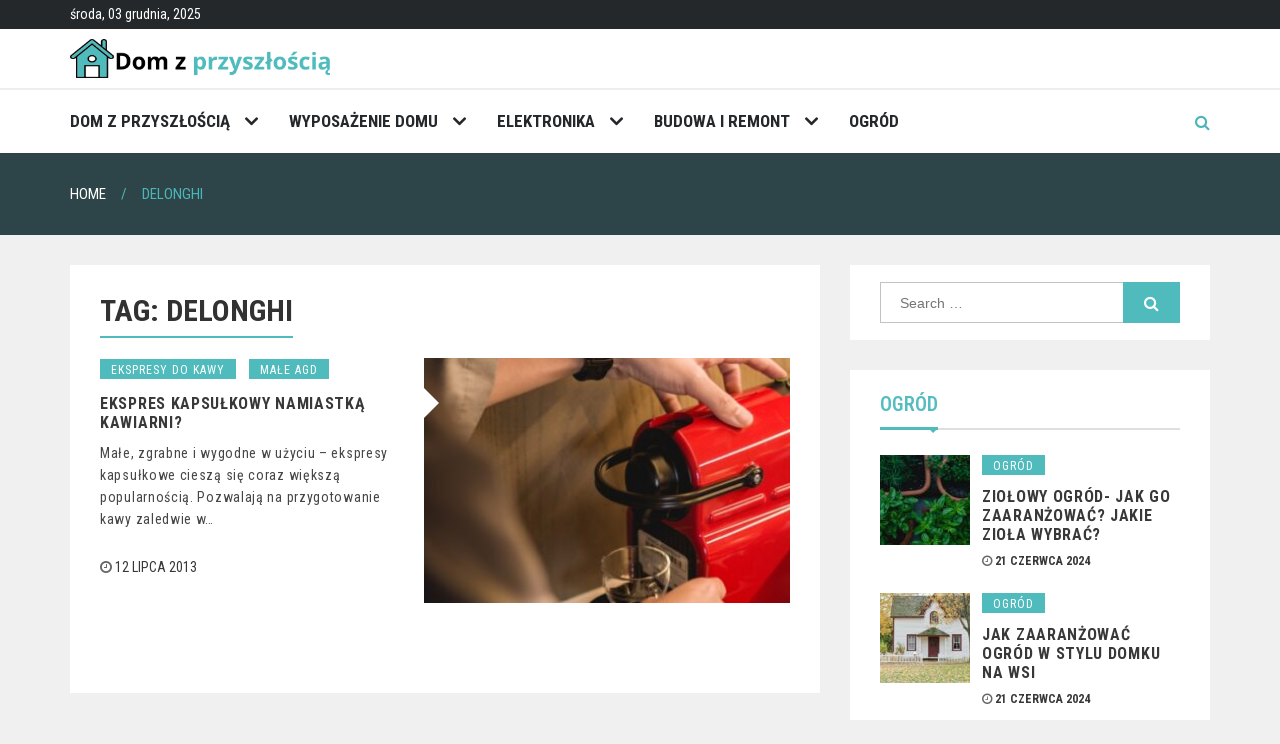

--- FILE ---
content_type: text/html; charset=UTF-8
request_url: https://domzprzyszloscia.pl/tag/delonghi/
body_size: 9951
content:
<!DOCTYPE html> <html lang="pl-PL"><head>
		<meta charset="UTF-8">
	<meta name="viewport" content="width=device-width, initial-scale=1">
	<link rel="profile" href="http://gmpg.org/xfn/11">  
	
<meta name='robots' content='noindex, follow' />

	<!-- This site is optimized with the Yoast SEO plugin v22.7 - https://yoast.com/wordpress/plugins/seo/ -->
	<title>Archiwa DeLonghi - Dom z przyszłością</title>
	<meta property="og:locale" content="pl_PL" />
	<meta property="og:type" content="article" />
	<meta property="og:title" content="Archiwa DeLonghi - Dom z przyszłością" />
	<meta property="og:url" content="https://domzprzyszloscia.pl/tag/delonghi/" />
	<meta property="og:site_name" content="Dom z przyszłością" />
	<meta name="twitter:card" content="summary_large_image" />
	<script type="application/ld+json" class="yoast-schema-graph">{"@context":"https://schema.org","@graph":[{"@type":"CollectionPage","@id":"https://domzprzyszloscia.pl/tag/delonghi/","url":"https://domzprzyszloscia.pl/tag/delonghi/","name":"Archiwa DeLonghi - Dom z przyszłością","isPartOf":{"@id":"https://domzprzyszloscia.pl/#website"},"primaryImageOfPage":{"@id":"https://domzprzyszloscia.pl/tag/delonghi/#primaryimage"},"image":{"@id":"https://domzprzyszloscia.pl/tag/delonghi/#primaryimage"},"thumbnailUrl":"https://domzprzyszloscia.pl/wp-content/uploads/2022/02/hilman-luthfi-euuvLf-b5MU-unsplash.jpg","breadcrumb":{"@id":"https://domzprzyszloscia.pl/tag/delonghi/#breadcrumb"},"inLanguage":"pl-PL"},{"@type":"ImageObject","inLanguage":"pl-PL","@id":"https://domzprzyszloscia.pl/tag/delonghi/#primaryimage","url":"https://domzprzyszloscia.pl/wp-content/uploads/2022/02/hilman-luthfi-euuvLf-b5MU-unsplash.jpg","contentUrl":"https://domzprzyszloscia.pl/wp-content/uploads/2022/02/hilman-luthfi-euuvLf-b5MU-unsplash.jpg","width":640,"height":960,"caption":"ekspres do kawy na kapsułki"},{"@type":"BreadcrumbList","@id":"https://domzprzyszloscia.pl/tag/delonghi/#breadcrumb","itemListElement":[{"@type":"ListItem","position":1,"name":"Strona główna","item":"https://domzprzyszloscia.pl/"},{"@type":"ListItem","position":2,"name":"DeLonghi"}]},{"@type":"WebSite","@id":"https://domzprzyszloscia.pl/#website","url":"https://domzprzyszloscia.pl/","name":"Dom z przyszłością","description":"","publisher":{"@id":"https://domzprzyszloscia.pl/#organization"},"potentialAction":[{"@type":"SearchAction","target":{"@type":"EntryPoint","urlTemplate":"https://domzprzyszloscia.pl/?s={search_term_string}"},"query-input":"required name=search_term_string"}],"inLanguage":"pl-PL"},{"@type":"Organization","@id":"https://domzprzyszloscia.pl/#organization","name":"Dom z przyszłością","url":"https://domzprzyszloscia.pl/","logo":{"@type":"ImageObject","inLanguage":"pl-PL","@id":"https://domzprzyszloscia.pl/#/schema/logo/image/","url":"https://domzprzyszloscia.pl/wp-content/uploads/2018/03/dom-z-przyszloscia-fs8.png","contentUrl":"https://domzprzyszloscia.pl/wp-content/uploads/2018/03/dom-z-przyszloscia-fs8.png","width":400,"height":60,"caption":"Dom z przyszłością"},"image":{"@id":"https://domzprzyszloscia.pl/#/schema/logo/image/"}}]}</script>
	<!-- / Yoast SEO plugin. -->


<link rel='dns-prefetch' href='//fonts.googleapis.com' />
<link rel="alternate" type="application/rss+xml" title="Dom z przyszłością &raquo; Kanał z wpisami" href="https://domzprzyszloscia.pl/feed/" />
<link rel="alternate" type="application/rss+xml" title="Dom z przyszłością &raquo; Kanał z komentarzami" href="https://domzprzyszloscia.pl/comments/feed/" />
<link rel="alternate" type="application/rss+xml" title="Dom z przyszłością &raquo; Kanał z wpisami otagowanymi jako DeLonghi" href="https://domzprzyszloscia.pl/tag/delonghi/feed/" />
<script type="text/javascript">
/* <![CDATA[ */
window._wpemojiSettings = {"baseUrl":"https:\/\/s.w.org\/images\/core\/emoji\/15.0.3\/72x72\/","ext":".png","svgUrl":"https:\/\/s.w.org\/images\/core\/emoji\/15.0.3\/svg\/","svgExt":".svg","source":{"concatemoji":"https:\/\/domzprzyszloscia.pl\/wp-includes\/js\/wp-emoji-release.min.js?ver=6.5.5"}};
/*! This file is auto-generated */
!function(i,n){var o,s,e;function c(e){try{var t={supportTests:e,timestamp:(new Date).valueOf()};sessionStorage.setItem(o,JSON.stringify(t))}catch(e){}}function p(e,t,n){e.clearRect(0,0,e.canvas.width,e.canvas.height),e.fillText(t,0,0);var t=new Uint32Array(e.getImageData(0,0,e.canvas.width,e.canvas.height).data),r=(e.clearRect(0,0,e.canvas.width,e.canvas.height),e.fillText(n,0,0),new Uint32Array(e.getImageData(0,0,e.canvas.width,e.canvas.height).data));return t.every(function(e,t){return e===r[t]})}function u(e,t,n){switch(t){case"flag":return n(e,"\ud83c\udff3\ufe0f\u200d\u26a7\ufe0f","\ud83c\udff3\ufe0f\u200b\u26a7\ufe0f")?!1:!n(e,"\ud83c\uddfa\ud83c\uddf3","\ud83c\uddfa\u200b\ud83c\uddf3")&&!n(e,"\ud83c\udff4\udb40\udc67\udb40\udc62\udb40\udc65\udb40\udc6e\udb40\udc67\udb40\udc7f","\ud83c\udff4\u200b\udb40\udc67\u200b\udb40\udc62\u200b\udb40\udc65\u200b\udb40\udc6e\u200b\udb40\udc67\u200b\udb40\udc7f");case"emoji":return!n(e,"\ud83d\udc26\u200d\u2b1b","\ud83d\udc26\u200b\u2b1b")}return!1}function f(e,t,n){var r="undefined"!=typeof WorkerGlobalScope&&self instanceof WorkerGlobalScope?new OffscreenCanvas(300,150):i.createElement("canvas"),a=r.getContext("2d",{willReadFrequently:!0}),o=(a.textBaseline="top",a.font="600 32px Arial",{});return e.forEach(function(e){o[e]=t(a,e,n)}),o}function t(e){var t=i.createElement("script");t.src=e,t.defer=!0,i.head.appendChild(t)}"undefined"!=typeof Promise&&(o="wpEmojiSettingsSupports",s=["flag","emoji"],n.supports={everything:!0,everythingExceptFlag:!0},e=new Promise(function(e){i.addEventListener("DOMContentLoaded",e,{once:!0})}),new Promise(function(t){var n=function(){try{var e=JSON.parse(sessionStorage.getItem(o));if("object"==typeof e&&"number"==typeof e.timestamp&&(new Date).valueOf()<e.timestamp+604800&&"object"==typeof e.supportTests)return e.supportTests}catch(e){}return null}();if(!n){if("undefined"!=typeof Worker&&"undefined"!=typeof OffscreenCanvas&&"undefined"!=typeof URL&&URL.createObjectURL&&"undefined"!=typeof Blob)try{var e="postMessage("+f.toString()+"("+[JSON.stringify(s),u.toString(),p.toString()].join(",")+"));",r=new Blob([e],{type:"text/javascript"}),a=new Worker(URL.createObjectURL(r),{name:"wpTestEmojiSupports"});return void(a.onmessage=function(e){c(n=e.data),a.terminate(),t(n)})}catch(e){}c(n=f(s,u,p))}t(n)}).then(function(e){for(var t in e)n.supports[t]=e[t],n.supports.everything=n.supports.everything&&n.supports[t],"flag"!==t&&(n.supports.everythingExceptFlag=n.supports.everythingExceptFlag&&n.supports[t]);n.supports.everythingExceptFlag=n.supports.everythingExceptFlag&&!n.supports.flag,n.DOMReady=!1,n.readyCallback=function(){n.DOMReady=!0}}).then(function(){return e}).then(function(){var e;n.supports.everything||(n.readyCallback(),(e=n.source||{}).concatemoji?t(e.concatemoji):e.wpemoji&&e.twemoji&&(t(e.twemoji),t(e.wpemoji)))}))}((window,document),window._wpemojiSettings);
/* ]]> */
</script>
<style id='wp-emoji-styles-inline-css' type='text/css'>

	img.wp-smiley, img.emoji {
		display: inline !important;
		border: none !important;
		box-shadow: none !important;
		height: 1em !important;
		width: 1em !important;
		margin: 0 0.07em !important;
		vertical-align: -0.1em !important;
		background: none !important;
		padding: 0 !important;
	}
</style>
<link rel='stylesheet' id='wp-block-library-css' href='https://domzprzyszloscia.pl/wp-includes/css/dist/block-library/style.min.css?ver=6.5.5' type='text/css' media='all' />
<style id='classic-theme-styles-inline-css' type='text/css'>
/*! This file is auto-generated */
.wp-block-button__link{color:#fff;background-color:#32373c;border-radius:9999px;box-shadow:none;text-decoration:none;padding:calc(.667em + 2px) calc(1.333em + 2px);font-size:1.125em}.wp-block-file__button{background:#32373c;color:#fff;text-decoration:none}
</style>
<style id='global-styles-inline-css' type='text/css'>
body{--wp--preset--color--black: #000000;--wp--preset--color--cyan-bluish-gray: #abb8c3;--wp--preset--color--white: #ffffff;--wp--preset--color--pale-pink: #f78da7;--wp--preset--color--vivid-red: #cf2e2e;--wp--preset--color--luminous-vivid-orange: #ff6900;--wp--preset--color--luminous-vivid-amber: #fcb900;--wp--preset--color--light-green-cyan: #7bdcb5;--wp--preset--color--vivid-green-cyan: #00d084;--wp--preset--color--pale-cyan-blue: #8ed1fc;--wp--preset--color--vivid-cyan-blue: #0693e3;--wp--preset--color--vivid-purple: #9b51e0;--wp--preset--gradient--vivid-cyan-blue-to-vivid-purple: linear-gradient(135deg,rgba(6,147,227,1) 0%,rgb(155,81,224) 100%);--wp--preset--gradient--light-green-cyan-to-vivid-green-cyan: linear-gradient(135deg,rgb(122,220,180) 0%,rgb(0,208,130) 100%);--wp--preset--gradient--luminous-vivid-amber-to-luminous-vivid-orange: linear-gradient(135deg,rgba(252,185,0,1) 0%,rgba(255,105,0,1) 100%);--wp--preset--gradient--luminous-vivid-orange-to-vivid-red: linear-gradient(135deg,rgba(255,105,0,1) 0%,rgb(207,46,46) 100%);--wp--preset--gradient--very-light-gray-to-cyan-bluish-gray: linear-gradient(135deg,rgb(238,238,238) 0%,rgb(169,184,195) 100%);--wp--preset--gradient--cool-to-warm-spectrum: linear-gradient(135deg,rgb(74,234,220) 0%,rgb(151,120,209) 20%,rgb(207,42,186) 40%,rgb(238,44,130) 60%,rgb(251,105,98) 80%,rgb(254,248,76) 100%);--wp--preset--gradient--blush-light-purple: linear-gradient(135deg,rgb(255,206,236) 0%,rgb(152,150,240) 100%);--wp--preset--gradient--blush-bordeaux: linear-gradient(135deg,rgb(254,205,165) 0%,rgb(254,45,45) 50%,rgb(107,0,62) 100%);--wp--preset--gradient--luminous-dusk: linear-gradient(135deg,rgb(255,203,112) 0%,rgb(199,81,192) 50%,rgb(65,88,208) 100%);--wp--preset--gradient--pale-ocean: linear-gradient(135deg,rgb(255,245,203) 0%,rgb(182,227,212) 50%,rgb(51,167,181) 100%);--wp--preset--gradient--electric-grass: linear-gradient(135deg,rgb(202,248,128) 0%,rgb(113,206,126) 100%);--wp--preset--gradient--midnight: linear-gradient(135deg,rgb(2,3,129) 0%,rgb(40,116,252) 100%);--wp--preset--font-size--small: 13px;--wp--preset--font-size--medium: 20px;--wp--preset--font-size--large: 36px;--wp--preset--font-size--x-large: 42px;--wp--preset--spacing--20: 0.44rem;--wp--preset--spacing--30: 0.67rem;--wp--preset--spacing--40: 1rem;--wp--preset--spacing--50: 1.5rem;--wp--preset--spacing--60: 2.25rem;--wp--preset--spacing--70: 3.38rem;--wp--preset--spacing--80: 5.06rem;--wp--preset--shadow--natural: 6px 6px 9px rgba(0, 0, 0, 0.2);--wp--preset--shadow--deep: 12px 12px 50px rgba(0, 0, 0, 0.4);--wp--preset--shadow--sharp: 6px 6px 0px rgba(0, 0, 0, 0.2);--wp--preset--shadow--outlined: 6px 6px 0px -3px rgba(255, 255, 255, 1), 6px 6px rgba(0, 0, 0, 1);--wp--preset--shadow--crisp: 6px 6px 0px rgba(0, 0, 0, 1);}:where(.is-layout-flex){gap: 0.5em;}:where(.is-layout-grid){gap: 0.5em;}body .is-layout-flex{display: flex;}body .is-layout-flex{flex-wrap: wrap;align-items: center;}body .is-layout-flex > *{margin: 0;}body .is-layout-grid{display: grid;}body .is-layout-grid > *{margin: 0;}:where(.wp-block-columns.is-layout-flex){gap: 2em;}:where(.wp-block-columns.is-layout-grid){gap: 2em;}:where(.wp-block-post-template.is-layout-flex){gap: 1.25em;}:where(.wp-block-post-template.is-layout-grid){gap: 1.25em;}.has-black-color{color: var(--wp--preset--color--black) !important;}.has-cyan-bluish-gray-color{color: var(--wp--preset--color--cyan-bluish-gray) !important;}.has-white-color{color: var(--wp--preset--color--white) !important;}.has-pale-pink-color{color: var(--wp--preset--color--pale-pink) !important;}.has-vivid-red-color{color: var(--wp--preset--color--vivid-red) !important;}.has-luminous-vivid-orange-color{color: var(--wp--preset--color--luminous-vivid-orange) !important;}.has-luminous-vivid-amber-color{color: var(--wp--preset--color--luminous-vivid-amber) !important;}.has-light-green-cyan-color{color: var(--wp--preset--color--light-green-cyan) !important;}.has-vivid-green-cyan-color{color: var(--wp--preset--color--vivid-green-cyan) !important;}.has-pale-cyan-blue-color{color: var(--wp--preset--color--pale-cyan-blue) !important;}.has-vivid-cyan-blue-color{color: var(--wp--preset--color--vivid-cyan-blue) !important;}.has-vivid-purple-color{color: var(--wp--preset--color--vivid-purple) !important;}.has-black-background-color{background-color: var(--wp--preset--color--black) !important;}.has-cyan-bluish-gray-background-color{background-color: var(--wp--preset--color--cyan-bluish-gray) !important;}.has-white-background-color{background-color: var(--wp--preset--color--white) !important;}.has-pale-pink-background-color{background-color: var(--wp--preset--color--pale-pink) !important;}.has-vivid-red-background-color{background-color: var(--wp--preset--color--vivid-red) !important;}.has-luminous-vivid-orange-background-color{background-color: var(--wp--preset--color--luminous-vivid-orange) !important;}.has-luminous-vivid-amber-background-color{background-color: var(--wp--preset--color--luminous-vivid-amber) !important;}.has-light-green-cyan-background-color{background-color: var(--wp--preset--color--light-green-cyan) !important;}.has-vivid-green-cyan-background-color{background-color: var(--wp--preset--color--vivid-green-cyan) !important;}.has-pale-cyan-blue-background-color{background-color: var(--wp--preset--color--pale-cyan-blue) !important;}.has-vivid-cyan-blue-background-color{background-color: var(--wp--preset--color--vivid-cyan-blue) !important;}.has-vivid-purple-background-color{background-color: var(--wp--preset--color--vivid-purple) !important;}.has-black-border-color{border-color: var(--wp--preset--color--black) !important;}.has-cyan-bluish-gray-border-color{border-color: var(--wp--preset--color--cyan-bluish-gray) !important;}.has-white-border-color{border-color: var(--wp--preset--color--white) !important;}.has-pale-pink-border-color{border-color: var(--wp--preset--color--pale-pink) !important;}.has-vivid-red-border-color{border-color: var(--wp--preset--color--vivid-red) !important;}.has-luminous-vivid-orange-border-color{border-color: var(--wp--preset--color--luminous-vivid-orange) !important;}.has-luminous-vivid-amber-border-color{border-color: var(--wp--preset--color--luminous-vivid-amber) !important;}.has-light-green-cyan-border-color{border-color: var(--wp--preset--color--light-green-cyan) !important;}.has-vivid-green-cyan-border-color{border-color: var(--wp--preset--color--vivid-green-cyan) !important;}.has-pale-cyan-blue-border-color{border-color: var(--wp--preset--color--pale-cyan-blue) !important;}.has-vivid-cyan-blue-border-color{border-color: var(--wp--preset--color--vivid-cyan-blue) !important;}.has-vivid-purple-border-color{border-color: var(--wp--preset--color--vivid-purple) !important;}.has-vivid-cyan-blue-to-vivid-purple-gradient-background{background: var(--wp--preset--gradient--vivid-cyan-blue-to-vivid-purple) !important;}.has-light-green-cyan-to-vivid-green-cyan-gradient-background{background: var(--wp--preset--gradient--light-green-cyan-to-vivid-green-cyan) !important;}.has-luminous-vivid-amber-to-luminous-vivid-orange-gradient-background{background: var(--wp--preset--gradient--luminous-vivid-amber-to-luminous-vivid-orange) !important;}.has-luminous-vivid-orange-to-vivid-red-gradient-background{background: var(--wp--preset--gradient--luminous-vivid-orange-to-vivid-red) !important;}.has-very-light-gray-to-cyan-bluish-gray-gradient-background{background: var(--wp--preset--gradient--very-light-gray-to-cyan-bluish-gray) !important;}.has-cool-to-warm-spectrum-gradient-background{background: var(--wp--preset--gradient--cool-to-warm-spectrum) !important;}.has-blush-light-purple-gradient-background{background: var(--wp--preset--gradient--blush-light-purple) !important;}.has-blush-bordeaux-gradient-background{background: var(--wp--preset--gradient--blush-bordeaux) !important;}.has-luminous-dusk-gradient-background{background: var(--wp--preset--gradient--luminous-dusk) !important;}.has-pale-ocean-gradient-background{background: var(--wp--preset--gradient--pale-ocean) !important;}.has-electric-grass-gradient-background{background: var(--wp--preset--gradient--electric-grass) !important;}.has-midnight-gradient-background{background: var(--wp--preset--gradient--midnight) !important;}.has-small-font-size{font-size: var(--wp--preset--font-size--small) !important;}.has-medium-font-size{font-size: var(--wp--preset--font-size--medium) !important;}.has-large-font-size{font-size: var(--wp--preset--font-size--large) !important;}.has-x-large-font-size{font-size: var(--wp--preset--font-size--x-large) !important;}
.wp-block-navigation a:where(:not(.wp-element-button)){color: inherit;}
:where(.wp-block-post-template.is-layout-flex){gap: 1.25em;}:where(.wp-block-post-template.is-layout-grid){gap: 1.25em;}
:where(.wp-block-columns.is-layout-flex){gap: 2em;}:where(.wp-block-columns.is-layout-grid){gap: 2em;}
.wp-block-pullquote{font-size: 1.5em;line-height: 1.6;}
</style>
<link rel='stylesheet' id='cntctfrm_form_style-css' href='https://domzprzyszloscia.pl/wp-content/plugins/contact-form-plugin/css/form_style.css?ver=4.2.9' type='text/css' media='all' />
<link rel='stylesheet' id='mag-lite-google-fonts-css' href='https://fonts.googleapis.com/css?family=Roboto+Condensed%3A300%2C400%2C500%2C600%2C700&#038;subset=latin%2Clatin-ext' type='text/css' media='all' />
<link rel='stylesheet' id='font-awesome-css' href='https://domzprzyszloscia.pl/wp-content/themes/mag-lite/assest/css/font-awesome.min.css?ver=4.4.0' type='text/css' media='all' />
<link rel='stylesheet' id='owl-carousel-css' href='https://domzprzyszloscia.pl/wp-content/themes/mag-lite/assest/css/owl.carousel.css?ver=v2.2.0' type='text/css' media='all' />
<link rel='stylesheet' id='owl-theme-css' href='https://domzprzyszloscia.pl/wp-content/themes/mag-lite/assest/css/owl.theme.css?ver=v2.2.0' type='text/css' media='all' />
<link rel='stylesheet' id='meanmenu-css' href='https://domzprzyszloscia.pl/wp-content/themes/mag-lite/assest/css/meanmenu.css?ver=2.0.7' type='text/css' media='all' />
<link rel='stylesheet' id='mag-lite-style-css' href='https://domzprzyszloscia.pl/wp-content/themes/mag-lite-child/style.css?ver=6.5.5' type='text/css' media='all' />
<style id='mag-lite-style-inline-css' type='text/css'>
.site-title, .site-branding p{
				position: absolute;
				clip: rect(1px, 1px, 1px, 1px); 
			}
</style>
<script type="text/javascript" src="https://domzprzyszloscia.pl/wp-includes/js/jquery/jquery.min.js?ver=3.7.1" id="jquery-core-js"></script>
<script type="text/javascript" src="https://domzprzyszloscia.pl/wp-includes/js/jquery/jquery-migrate.min.js?ver=3.4.1" id="jquery-migrate-js"></script>
<link rel="https://api.w.org/" href="https://domzprzyszloscia.pl/wp-json/" /><link rel="alternate" type="application/json" href="https://domzprzyszloscia.pl/wp-json/wp/v2/tags/59" /><link rel="EditURI" type="application/rsd+xml" title="RSD" href="https://domzprzyszloscia.pl/xmlrpc.php?rsd" />
<meta name="generator" content="WordPress 6.5.5" />
        <style type="text/css">
            .cat-links.mag-lite-cat-44 a { background: #4fbbbd}
.cat-links.mag-lite-cat-44 a:hover { background: #1d898b}
.cat-links.mag-lite-cat-53 a { background: #4fbbbd}
.cat-links.mag-lite-cat-53 a:hover { background: #1d898b}
.cat-links.mag-lite-cat-798 a { background: #4fbbbd}
.cat-links.mag-lite-cat-798 a:hover { background: #1d898b}
.cat-links.mag-lite-cat-1855 a { background: #4fbbbd}
.cat-links.mag-lite-cat-1855 a:hover { background: #1d898b}
.cat-links.mag-lite-cat-2483 a { background: #4fbbbd}
.cat-links.mag-lite-cat-2483 a:hover { background: #1d898b}
.cat-links.mag-lite-cat-29 a { background: #4fbbbd}
.cat-links.mag-lite-cat-29 a:hover { background: #1d898b}
.cat-links.mag-lite-cat-2489 a { background: #4fbbbd}
.cat-links.mag-lite-cat-2489 a:hover { background: #1d898b}
.cat-links.mag-lite-cat-2449 a { background: #4fbbbd}
.cat-links.mag-lite-cat-2449 a:hover { background: #1d898b}
.cat-links.mag-lite-cat-1837 a { background: #4fbbbd}
.cat-links.mag-lite-cat-1837 a:hover { background: #1d898b}
.cat-links.mag-lite-cat-1899 a { background: #4fbbbd}
.cat-links.mag-lite-cat-1899 a:hover { background: #1d898b}
.cat-links.mag-lite-cat-2416 a { background: #4fbbbd}
.cat-links.mag-lite-cat-2416 a:hover { background: #1d898b}
.cat-links.mag-lite-cat-1859 a { background: #4fbbbd}
.cat-links.mag-lite-cat-1859 a:hover { background: #1d898b}
.cat-links.mag-lite-cat-1799 a { background: #4fbbbd}
.cat-links.mag-lite-cat-1799 a:hover { background: #1d898b}
.cat-links.mag-lite-cat-791 a { background: #4fbbbd}
.cat-links.mag-lite-cat-791 a:hover { background: #1d898b}
.cat-links.mag-lite-cat-1812 a { background: #4fbbbd}
.cat-links.mag-lite-cat-1812 a:hover { background: #1d898b}
.cat-links.mag-lite-cat-1 a { background: #4fbbbd}
.cat-links.mag-lite-cat-1 a:hover { background: #1d898b}
.cat-links.mag-lite-cat-43 a { background: #4fbbbd}
.cat-links.mag-lite-cat-43 a:hover { background: #1d898b}
.cat-links.mag-lite-cat-15 a { background: #4fbbbd}
.cat-links.mag-lite-cat-15 a:hover { background: #1d898b}
.cat-links.mag-lite-cat-54 a { background: #4fbbbd}
.cat-links.mag-lite-cat-54 a:hover { background: #1d898b}
.cat-links.mag-lite-cat-1802 a { background: #4fbbbd}
.cat-links.mag-lite-cat-1802 a:hover { background: #1d898b}
.cat-links.mag-lite-cat-2393 a { background: #4fbbbd}
.cat-links.mag-lite-cat-2393 a:hover { background: #1d898b}
.cat-links.mag-lite-cat-9 a { background: #4fbbbd}
.cat-links.mag-lite-cat-9 a:hover { background: #1d898b}
.cat-links.mag-lite-cat-40 a { background: #4fbbbd}
.cat-links.mag-lite-cat-40 a:hover { background: #1d898b}
.cat-links.mag-lite-cat-2397 a { background: #4fbbbd}
.cat-links.mag-lite-cat-2397 a:hover { background: #1d898b}
.cat-links.mag-lite-cat-45 a { background: #4fbbbd}
.cat-links.mag-lite-cat-45 a:hover { background: #1d898b}
.cat-links.mag-lite-cat-46 a { background: #4fbbbd}
.cat-links.mag-lite-cat-46 a:hover { background: #1d898b}
.cat-links.mag-lite-cat-2486 a { background: #4fbbbd}
.cat-links.mag-lite-cat-2486 a:hover { background: #1d898b}
.cat-links.mag-lite-cat-47 a { background: #4fbbbd}
.cat-links.mag-lite-cat-47 a:hover { background: #1d898b}
.cat-links.mag-lite-cat-1846 a { background: #4fbbbd}
.cat-links.mag-lite-cat-1846 a:hover { background: #1d898b}
.cat-links.mag-lite-cat-2394 a { background: #4fbbbd}
.cat-links.mag-lite-cat-2394 a:hover { background: #1d898b}
.cat-links.mag-lite-cat-1825 a { background: #4fbbbd}
.cat-links.mag-lite-cat-1825 a:hover { background: #1d898b}
.cat-links.mag-lite-cat-1851 a { background: #4fbbbd}
.cat-links.mag-lite-cat-1851 a:hover { background: #1d898b}
.cat-links.mag-lite-cat-1856 a { background: #4fbbbd}
.cat-links.mag-lite-cat-1856 a:hover { background: #1d898b}
.cat-links.mag-lite-cat-1832 a { background: #4fbbbd}
.cat-links.mag-lite-cat-1832 a:hover { background: #1d898b}
.cat-links.mag-lite-cat-12 a { background: #4fbbbd}
.cat-links.mag-lite-cat-12 a:hover { background: #1d898b}
.cat-links.mag-lite-cat-48 a { background: #4fbbbd}
.cat-links.mag-lite-cat-48 a:hover { background: #1d898b}
.cat-links.mag-lite-cat-792 a { background: #4fbbbd}
.cat-links.mag-lite-cat-792 a:hover { background: #1d898b}
.cat-links.mag-lite-cat-799 a { background: #4fbbbd}
.cat-links.mag-lite-cat-799 a:hover { background: #1d898b}
.cat-links.mag-lite-cat-1865 a { background: #4fbbbd}
.cat-links.mag-lite-cat-1865 a:hover { background: #1d898b}
.cat-links.mag-lite-cat-2414 a { background: #4fbbbd}
.cat-links.mag-lite-cat-2414 a:hover { background: #1d898b}
.cat-links.mag-lite-cat-793 a { background: #4fbbbd}
.cat-links.mag-lite-cat-793 a:hover { background: #1d898b}
.cat-links.mag-lite-cat-1850 a { background: #4fbbbd}
.cat-links.mag-lite-cat-1850 a:hover { background: #1d898b}
.cat-links.mag-lite-cat-2428 a { background: #4fbbbd}
.cat-links.mag-lite-cat-2428 a:hover { background: #1d898b}
.cat-links.mag-lite-cat-49 a { background: #4fbbbd}
.cat-links.mag-lite-cat-49 a:hover { background: #1d898b}
.cat-links.mag-lite-cat-1798 a { background: #4fbbbd}
.cat-links.mag-lite-cat-1798 a:hover { background: #1d898b}
.cat-links.mag-lite-cat-2476 a { background: #4fbbbd}
.cat-links.mag-lite-cat-2476 a:hover { background: #1d898b}
.cat-links.mag-lite-cat-50 a { background: #4fbbbd}
.cat-links.mag-lite-cat-50 a:hover { background: #1d898b}
.cat-links.mag-lite-cat-1806 a { background: #4fbbbd}
.cat-links.mag-lite-cat-1806 a:hover { background: #1d898b}
.cat-links.mag-lite-cat-1863 a { background: #4fbbbd}
.cat-links.mag-lite-cat-1863 a:hover { background: #1d898b}
.cat-links.mag-lite-cat-1816 a { background: #4fbbbd}
.cat-links.mag-lite-cat-1816 a:hover { background: #1d898b}
.cat-links.mag-lite-cat-2395 a { background: #4fbbbd}
.cat-links.mag-lite-cat-2395 a:hover { background: #1d898b}
.cat-links.mag-lite-cat-51 a { background: #4fbbbd}
.cat-links.mag-lite-cat-51 a:hover { background: #1d898b}
.cat-links.mag-lite-cat-794 a { background: #4fbbbd}
.cat-links.mag-lite-cat-794 a:hover { background: #1d898b}
.cat-links.mag-lite-cat-795 a { background: #4fbbbd}
.cat-links.mag-lite-cat-795 a:hover { background: #1d898b}
.cat-links.mag-lite-cat-796 a { background: #4fbbbd}
.cat-links.mag-lite-cat-796 a:hover { background: #1d898b}
.cat-links.mag-lite-cat-5 a { background: #4fbbbd}
.cat-links.mag-lite-cat-5 a:hover { background: #1d898b}
.cat-links.mag-lite-cat-1831 a { background: #4fbbbd}
.cat-links.mag-lite-cat-1831 a:hover { background: #1d898b}
.cat-links.mag-lite-cat-2488 a { background: #4fbbbd}
.cat-links.mag-lite-cat-2488 a:hover { background: #1d898b}
.cat-links.mag-lite-cat-1854 a { background: #4fbbbd}
.cat-links.mag-lite-cat-1854 a:hover { background: #1d898b}
.cat-links.mag-lite-cat-2487 a { background: #4fbbbd}
.cat-links.mag-lite-cat-2487 a:hover { background: #1d898b}
.cat-links.mag-lite-cat-800 a { background: #4fbbbd}
.cat-links.mag-lite-cat-800 a:hover { background: #1d898b}
.cat-links.mag-lite-cat-2466 a { background: #4fbbbd}
.cat-links.mag-lite-cat-2466 a:hover { background: #1d898b}
.cat-links.mag-lite-cat-2434 a { background: #4fbbbd}
.cat-links.mag-lite-cat-2434 a:hover { background: #1d898b}
.cat-links.mag-lite-cat-801 a { background: #4fbbbd}
.cat-links.mag-lite-cat-801 a:hover { background: #1d898b}
.cat-links.mag-lite-cat-2423 a { background: #4fbbbd}
.cat-links.mag-lite-cat-2423 a:hover { background: #1d898b}
.cat-links.mag-lite-cat-2469 a { background: #4fbbbd}
.cat-links.mag-lite-cat-2469 a:hover { background: #1d898b}
.cat-links.mag-lite-cat-2484 a { background: #4fbbbd}
.cat-links.mag-lite-cat-2484 a:hover { background: #1d898b}
.cat-links.mag-lite-cat-2462 a { background: #4fbbbd}
.cat-links.mag-lite-cat-2462 a:hover { background: #1d898b}
.cat-links.mag-lite-cat-93 a { background: #4fbbbd}
.cat-links.mag-lite-cat-93 a:hover { background: #1d898b}
.cat-links.mag-lite-cat-802 a { background: #4fbbbd}
.cat-links.mag-lite-cat-802 a:hover { background: #1d898b}
.cat-links.mag-lite-cat-797 a { background: #4fbbbd}
.cat-links.mag-lite-cat-797 a:hover { background: #1d898b}
.cat-links.mag-lite-cat-52 a { background: #4fbbbd}
.cat-links.mag-lite-cat-52 a:hover { background: #1d898b}
        </style>
        <link rel="icon" href="https://domzprzyszloscia.pl/wp-content/uploads/2018/03/favicon.png" sizes="32x32" />
<link rel="icon" href="https://domzprzyszloscia.pl/wp-content/uploads/2018/03/favicon.png" sizes="192x192" />
<link rel="apple-touch-icon" href="https://domzprzyszloscia.pl/wp-content/uploads/2018/03/favicon.png" />
<meta name="msapplication-TileImage" content="https://domzprzyszloscia.pl/wp-content/uploads/2018/03/favicon.png" />

<!-- Google Tag Manager -->
<script>(function(w,d,s,l,i){w[l]=w[l]||[];w[l].push({'gtm.start':
new Date().getTime(),event:'gtm.js'});var f=d.getElementsByTagName(s)[0],
j=d.createElement(s),dl=l!='dataLayer'?'&l='+l:'';j.async=true;j.src=
'https://www.googletagmanager.com/gtm.js?id='+i+dl;f.parentNode.insertBefore(j,f);
})(window,document,'script','dataLayer','GTM-W3D3N73');</script>
<!-- End Google Tag Manager -->

</head>

<body class="archive tag tag-delonghi tag-59 wp-custom-logo hfeed global-layout-right archive-first-design">

<!-- Google Tag Manager (noscript) -->
<noscript><iframe src="https://www.googletagmanager.com/ns.html?id=GTM-W3D3N73"
height="0" width="0" style="display:none;visibility:hidden"></iframe></noscript>
<!-- End Google Tag Manager (noscript) -->

	    <div id="page" class="hfeed site">
    	<a class="skip-link screen-reader-text" href="#content">Skip to content</a>
    	<header id="masthead" class="site-header"> <!-- header starting from here -->	
			<div class="top-menu-toggle_bar_wrapper">
			<div class="top-menu-toggle_trigger">
				<span></span>
				<span></span>
				<span></span>
			</div>
		</div>

		<div class="top-menu-toggle_body_wrapper hide-menu">
			<div class="top-bar">
				<div class="container">
					<div class="row">

						<div class="top-header-left custom-col-6">
														
								
							
								

															<div class="date-section">
									środa, 03 grudnia, 2025								</div>
																										
						
						</div>

						<div class="top-header-right custom-col-6">
																													
								
							
								

													</div>  

					</div>        
				</div>
			</div>
			<div class="news-ticker">
							</div>
		</div>

	
		<div class="hgroup-wrap">
		<div class="container">
			<section class="site-branding"> <!-- site branding starting from here -->
				<a href="https://domzprzyszloscia.pl/" class="custom-logo-link" rel="home"><img width="400" height="60" src="https://domzprzyszloscia.pl/wp-content/uploads/2018/03/dom-z-przyszloscia-fs8.png" class="custom-logo" alt="Dom z przyszłością logo" decoding="async" srcset="https://domzprzyszloscia.pl/wp-content/uploads/2018/03/dom-z-przyszloscia-fs8.png 400w, https://domzprzyszloscia.pl/wp-content/uploads/2018/03/dom-z-przyszloscia-fs8-300x45.png 300w" sizes="(max-width: 400px) 100vw, 400px" /></a> 				
			</section> <!-- site branding ends here -->

			
		</div>
	</div>

		<div id="navbar" class="navbar">  <!-- navbar starting from here -->
		<div class="container">
			<nav id="site-navigation" class="navigation main-navigation">
        		<div class="menu-top-menu-container clearfix"><ul><li id="menu-item-138" class="menu-item menu-item-type-taxonomy menu-item-object-category menu-item-has-children menu-item-138"><a href="https://domzprzyszloscia.pl/dom-z-przyszloscia/">DOM Z PRZYSZŁOŚCIĄ</a>
<ul class="sub-menu">
	<li id="menu-item-139" class="menu-item menu-item-type-taxonomy menu-item-object-category menu-item-139"><a href="https://domzprzyszloscia.pl/dom-z-przyszloscia/bezpieczny-dom/">bezpieczny dom</a></li>
	<li id="menu-item-202" class="menu-item menu-item-type-taxonomy menu-item-object-category menu-item-202"><a href="https://domzprzyszloscia.pl/dom-z-przyszloscia/zdrowy-dom/">zdrowy dom</a></li>
	<li id="menu-item-141" class="menu-item menu-item-type-taxonomy menu-item-object-category menu-item-has-children menu-item-141"><a href="https://domzprzyszloscia.pl/dom-z-przyszloscia/inteligentny-dom/">inteligentny dom</a>
	<ul class="sub-menu">
		<li id="menu-item-142" class="menu-item menu-item-type-taxonomy menu-item-object-category menu-item-142"><a href="https://domzprzyszloscia.pl/dom-z-przyszloscia/inteligentny-dom/inteligentne-technologie-w-domu/">inteligentne technologie w domu</a></li>
	</ul>
</li>
	<li id="menu-item-3538" class="menu-item menu-item-type-taxonomy menu-item-object-category menu-item-3538"><a href="https://domzprzyszloscia.pl/dom-z-przyszloscia/ogrzewanie-i-klimatyzacja/">ogrzewanie i klimatyzacja</a></li>
	<li id="menu-item-140" class="menu-item menu-item-type-taxonomy menu-item-object-category menu-item-140"><a href="https://domzprzyszloscia.pl/dom-z-przyszloscia/ekologia-i-oszczednosc-w-domu/">ekologia i oszczędność w domu</a></li>
	<li id="menu-item-143" class="menu-item menu-item-type-taxonomy menu-item-object-category menu-item-143"><a href="https://domzprzyszloscia.pl/dom-z-przyszloscia/inteligentny-dom/nietypowy-dom/">nietypowy dom</a></li>
</ul>
</li>
<li id="menu-item-3540" class="menu-item menu-item-type-taxonomy menu-item-object-category menu-item-has-children menu-item-3540"><a href="https://domzprzyszloscia.pl/dom/wyposazenie-domu/">WYPOSAŻENIE DOMU</a>
<ul class="sub-menu">
	<li id="menu-item-3556" class="menu-item menu-item-type-taxonomy menu-item-object-category menu-item-3556"><a href="https://domzprzyszloscia.pl/dom/wyposazenie-domu/dekoracje/">dekoracje</a></li>
	<li id="menu-item-3559" class="menu-item menu-item-type-taxonomy menu-item-object-category menu-item-has-children menu-item-3559"><a href="https://domzprzyszloscia.pl/dom/wyposazenie-domu/wnetrza/">wnętrza</a>
	<ul class="sub-menu">
		<li id="menu-item-3553" class="menu-item menu-item-type-taxonomy menu-item-object-category menu-item-3553"><a href="https://domzprzyszloscia.pl/dom/wyposazenie-domu/wnetrza/kuchnia/">kuchnia</a></li>
		<li id="menu-item-3554" class="menu-item menu-item-type-taxonomy menu-item-object-category menu-item-3554"><a href="https://domzprzyszloscia.pl/dom/wyposazenie-domu/wnetrza/lazienka/">łazienka</a></li>
		<li id="menu-item-3563" class="menu-item menu-item-type-taxonomy menu-item-object-category menu-item-3563"><a href="https://domzprzyszloscia.pl/dom/wyposazenie-domu/wnetrza/sypialnia/">sypialnia</a></li>
		<li id="menu-item-3555" class="menu-item menu-item-type-taxonomy menu-item-object-category menu-item-3555"><a href="https://domzprzyszloscia.pl/dom/wyposazenie-domu/wnetrza/pokoj-dzieciecy/">pokój dziecięcy</a></li>
		<li id="menu-item-3562" class="menu-item menu-item-type-taxonomy menu-item-object-category menu-item-3562"><a href="https://domzprzyszloscia.pl/dom/wyposazenie-domu/wnetrza/salon/">salon</a></li>
		<li id="menu-item-3552" class="menu-item menu-item-type-taxonomy menu-item-object-category menu-item-3552"><a href="https://domzprzyszloscia.pl/dom/wyposazenie-domu/wnetrza/biuro/">biuro</a></li>
	</ul>
</li>
	<li id="menu-item-3557" class="menu-item menu-item-type-taxonomy menu-item-object-category menu-item-3557"><a href="https://domzprzyszloscia.pl/dom/wyposazenie-domu/meble/">meble</a></li>
	<li id="menu-item-3558" class="menu-item menu-item-type-taxonomy menu-item-object-category menu-item-3558"><a href="https://domzprzyszloscia.pl/dom/wyposazenie-domu/oswietlenie/">oświetlenie</a></li>
	<li id="menu-item-3564" class="menu-item menu-item-type-taxonomy menu-item-object-category menu-item-3564"><a href="https://domzprzyszloscia.pl/dom/wyposazenie-domu/rosliny/rosliny-doniczkowe/">rośliny doniczkowe</a></li>
</ul>
</li>
<li id="menu-item-3263" class="menu-item menu-item-type-taxonomy menu-item-object-category menu-item-has-children menu-item-3263"><a href="https://domzprzyszloscia.pl/elektronika/">ELEKTRONIKA</a>
<ul class="sub-menu">
	<li id="menu-item-3535" class="menu-item menu-item-type-taxonomy menu-item-object-category menu-item-has-children menu-item-3535"><a href="https://domzprzyszloscia.pl/elektronika/agd/">AGD</a>
	<ul class="sub-menu">
		<li id="menu-item-3567" class="menu-item menu-item-type-taxonomy menu-item-object-category menu-item-3567"><a href="https://domzprzyszloscia.pl/elektronika/agd/lodowki/">lodówki</a></li>
		<li id="menu-item-3566" class="menu-item menu-item-type-taxonomy menu-item-object-category menu-item-3566"><a href="https://domzprzyszloscia.pl/elektronika/agd/kuchnie-i-kuchenki/">kuchnie i kuchenki</a></li>
		<li id="menu-item-3568" class="menu-item menu-item-type-taxonomy menu-item-object-category menu-item-3568"><a href="https://domzprzyszloscia.pl/elektronika/agd/pralki/">pralki</a></li>
	</ul>
</li>
	<li id="menu-item-3536" class="menu-item menu-item-type-taxonomy menu-item-object-category menu-item-has-children menu-item-3536"><a href="https://domzprzyszloscia.pl/elektronika/male-agd/">Małe AGD</a>
	<ul class="sub-menu">
		<li id="menu-item-3570" class="menu-item menu-item-type-taxonomy menu-item-object-category menu-item-3570"><a href="https://domzprzyszloscia.pl/elektronika/male-agd/ekspresy-do-kawy/">ekspresy do kawy</a></li>
		<li id="menu-item-3571" class="menu-item menu-item-type-taxonomy menu-item-object-category menu-item-3571"><a href="https://domzprzyszloscia.pl/elektronika/male-agd/odkurzacze/">odkurzacze</a></li>
		<li id="menu-item-3569" class="menu-item menu-item-type-taxonomy menu-item-object-category menu-item-3569"><a href="https://domzprzyszloscia.pl/elektronika/male-agd/akcesoria-agd/">akcesoria agd</a></li>
	</ul>
</li>
	<li id="menu-item-3551" class="menu-item menu-item-type-taxonomy menu-item-object-category menu-item-3551"><a href="https://domzprzyszloscia.pl/elektronika/rtv/">RTV</a></li>
</ul>
</li>
<li id="menu-item-3537" class="menu-item menu-item-type-taxonomy menu-item-object-category menu-item-has-children menu-item-3537"><a href="https://domzprzyszloscia.pl/budowa-i-remont/">BUDOWA I REMONT</a>
<ul class="sub-menu">
	<li id="menu-item-3541" class="menu-item menu-item-type-taxonomy menu-item-object-category menu-item-3541"><a href="https://domzprzyszloscia.pl/budowa-i-remont/akcesoria-remontowe/">akcesoria remontowe</a></li>
	<li id="menu-item-3561" class="menu-item menu-item-type-taxonomy menu-item-object-category menu-item-3561"><a href="https://domzprzyszloscia.pl/budowa-i-remont/wykonczenie/">wykończenie</a></li>
	<li id="menu-item-3542" class="menu-item menu-item-type-taxonomy menu-item-object-category menu-item-3542"><a href="https://domzprzyszloscia.pl/budowa-i-remont/budowa-domu/">budowa domu</a></li>
	<li id="menu-item-3543" class="menu-item menu-item-type-taxonomy menu-item-object-category menu-item-has-children menu-item-3543"><a href="https://domzprzyszloscia.pl/narzedzia/">narzędzia</a>
	<ul class="sub-menu">
		<li id="menu-item-3550" class="menu-item menu-item-type-taxonomy menu-item-object-category menu-item-3550"><a href="https://domzprzyszloscia.pl/narzedzia/narzedzia-warsztatowe/">narzędzia warsztatowe</a></li>
		<li id="menu-item-3549" class="menu-item menu-item-type-taxonomy menu-item-object-category menu-item-3549"><a href="https://domzprzyszloscia.pl/narzedzia/narzedzia-malarskie/">narzędzia malarskie</a></li>
		<li id="menu-item-3548" class="menu-item menu-item-type-taxonomy menu-item-object-category menu-item-3548"><a href="https://domzprzyszloscia.pl/narzedzia/elektronarzedzia/">elektronarzędzia</a></li>
	</ul>
</li>
</ul>
</li>
<li id="menu-item-3565" class="menu-item menu-item-type-taxonomy menu-item-object-category menu-item-3565"><a href="https://domzprzyszloscia.pl/ogrod/">OGRÓD</a></li>
</ul></div>				
			</nav>
			<div id="left-search" class="search-container">
				<div class="search-toggle"></div>
				<div class="search-section">
					<div class="search-box-wrap">
	<form role="search" method="get" class="search-form" action="https://domzprzyszloscia.pl/">
		<label>
		<span class="screen-reader-text">Search for:</span>
			<input class="search-field" placeholder="Search &hellip;" value="" name="s" type="search">
		</label>
		<input class="search-submit" value="&#xf002;" type="submit">
	</form><!-- .search-form -->
</div><!-- .search-box-wrap -->                   
					<span class="search-arrow"></span>
				</div>            
			</div>
		</div>
	</div> <!-- navbar ends here -->
			<div class="page-title-wrap" style="background-image:url( );">
			<div class="container">
		        		       		<h3><div role="navigation" aria-label="Breadcrumbs" class="breadcrumb-trail breadcrumbs" itemprop="breadcrumb"><ul class="trail-items" itemscope itemtype="http://schema.org/BreadcrumbList"><meta name="numberOfItems" content="2" /><meta name="itemListOrder" content="Ascending" /><li itemprop="itemListElement" itemscope itemtype="http://schema.org/ListItem" class="trail-item trail-begin"><a href="https://domzprzyszloscia.pl" rel="home"><span itemprop="name">Home</span></a><meta itemprop="position" content="1" /></li><li itemprop="itemListElement" itemscope itemtype="http://schema.org/ListItem" class="trail-item trail-end"><span itemprop="name">DeLonghi</span><meta itemprop="position" content="2" /></li></ul></div></h3>
		       			       	
			</div>
		</div>

	
	
	</header><!-- header ends here --> 

	<div id="content" class="site-content">		
<div class="container">
	<div class="row">

		<div id="primary" class="content-area custom-col-8">
			<div class="theiaStickySidebar">
				<main id="main" class="site-main">					
						
							<header class="page-header">
								<h1 class="page-title">Tag: <span>DeLonghi</span></h1>							</header><!-- .page-header -->

							
							<div class="post-wrapper opp-image-layout">

								
	
		        			
<article id="post-127" class="post-127 post type-post status-publish format-standard has-post-thumbnail hentry category-ekspresy-do-kawy category-male-agd tag-delonghi tag-ekspres-na-kapsulki tag-krups tag-nespresso tag-tchibo-cafissimo">

	<div class="post flexible-post  ">

					<figure class="featured-image">
				<img width="360" height="241" src="https://domzprzyszloscia.pl/wp-content/uploads/2022/02/hilman-luthfi-euuvLf-b5MU-unsplash-360x241.jpg" class="attachment-mag-lite-home-tab size-mag-lite-home-tab wp-post-image" alt="ekspres do kawy na kapsułki" decoding="async" fetchpriority="high" />			</figure>
		
		<div class="post-content">
			<header class="entry-header">

							<div class="post-cat-list">
									<span class="cat-links mag-lite-cat-54"><a
							href="https://domzprzyszloscia.pl/elektronika/male-agd/ekspresy-do-kawy/">ekspresy do kawy</a></span>
										<span class="cat-links mag-lite-cat-47"><a
							href="https://domzprzyszloscia.pl/elektronika/male-agd/">Małe AGD</a></span>
								</div>
			
				<h3 class="entry-title">
					<a href="https://domzprzyszloscia.pl/elektronika/male-agd/ekspres-kapsulkowy-namiastka-kawiarni/">Ekspres kapsułkowy namiastką kawiarni?</a>
				</h3>

			</header>

			<div class="entry-content">
	            <p>Małe, zgrabne i wygodne w użyciu – ekspresy kapsułkowe cieszą się coraz większą popularnością. Pozwalają na przygotowanie kawy zaledwie w&hellip;</p>
			</div>

			<span class="posted-on"><i class="fa fa-clock-o"></i> <a href="https://domzprzyszloscia.pl/elektronika/male-agd/ekspres-kapsulkowy-namiastka-kawiarni/" rel="bookmark"><time class="entry-date published" datetime="2013-07-12T13:27:34+02:00">12 lipca 2013</time><time class="updated" datetime="2022-02-25T12:46:38+01:00">25 lutego 2022</time></a></span>
		</div>
	</div>

	
</article><!-- #post-127 -->

							</div>

							
					

				</main><!-- #main -->
			</div>
		</div><!-- #primary -->

			<div id="secondary" class="custom-col-4"><!-- secondary starting from here -->

		<div class="theiaStickySidebar">

			<aside id="search-2" class="widget widget_search"><div class="search-box-wrap">
	<form role="search" method="get" class="search-form" action="https://domzprzyszloscia.pl/">
		<label>
		<span class="screen-reader-text">Search for:</span>
			<input class="search-field" placeholder="Search &hellip;" value="" name="s" type="search">
		</label>
		<input class="search-submit" value="&#xf002;" type="submit">
	</form><!-- .search-form -->
</div><!-- .search-box-wrap --></aside><aside id="mag_lite_sidebar_latest_tab-4" class="widget mag-lite-sidebar-latest-tab">        

	    	<div class="tabs">
	            <ul class="tab-links">
	            							<li class="active"><a href="#recent-tab1">OGRÓD</a></li>
					
										
	            </ul>

	            <div class="tab-content">
	            			                <div id="recent-tab1" class="tab active">
		                	
					        			        		        									
									<div class="post small-post ">
											
											<figure class="featured-image">
												<img width="90" height="90" src="https://domzprzyszloscia.pl/wp-content/uploads/2024/06/markus-spiske-6hDDnisCRMk-unsplash-90x90.jpg" class="attachment-mag-lite-promo-latest-popular-thumbnail size-mag-lite-promo-latest-popular-thumbnail wp-post-image" alt="ziołowy ogród" decoding="async" loading="lazy" srcset="https://domzprzyszloscia.pl/wp-content/uploads/2024/06/markus-spiske-6hDDnisCRMk-unsplash-90x90.jpg 90w, https://domzprzyszloscia.pl/wp-content/uploads/2024/06/markus-spiske-6hDDnisCRMk-unsplash-150x150.jpg 150w, https://domzprzyszloscia.pl/wp-content/uploads/2024/06/markus-spiske-6hDDnisCRMk-unsplash-120x120.jpg 120w" sizes="(max-width: 90px) 100vw, 90px" />	
											</figure>
											
										

										<div class="post-content">
											<header class="entry-header">
															<div class="post-cat-list">
									<span class="cat-links mag-lite-cat-792"><a
							href="https://domzprzyszloscia.pl/ogrod/">OGRÓD</a></span>
								</div>
															<h3 class="entry-title">
													<a href="https://domzprzyszloscia.pl/ogrod/ziolowy-ogrod-jak-go-zaaranzowac-jakie-ziola-wybrac/">Ziołowy ogród- jak go zaaranżować? Jakie zioła wybrać?</a>
												</h3>
											</header>
											<span class="posted-on"><i class="fa fa-clock-o"></i> <a href="https://domzprzyszloscia.pl/ogrod/ziolowy-ogrod-jak-go-zaaranzowac-jakie-ziola-wybrac/" rel="bookmark"><time class="entry-date published" datetime="2024-06-21T11:10:40+02:00">21 czerwca 2024</time><time class="updated" datetime="2024-06-21T11:13:13+02:00">21 czerwca 2024</time></a></span>
										</div>
									</div>
									
				        					        		        									
									<div class="post small-post ">
											
											<figure class="featured-image">
												<img width="90" height="90" src="https://domzprzyszloscia.pl/wp-content/uploads/2024/06/scott-webb-1ddol8rgUH8-unsplash-1-90x90.jpg" class="attachment-mag-lite-promo-latest-popular-thumbnail size-mag-lite-promo-latest-popular-thumbnail wp-post-image" alt="ogród w stylu domku na wsi" decoding="async" loading="lazy" srcset="https://domzprzyszloscia.pl/wp-content/uploads/2024/06/scott-webb-1ddol8rgUH8-unsplash-1-90x90.jpg 90w, https://domzprzyszloscia.pl/wp-content/uploads/2024/06/scott-webb-1ddol8rgUH8-unsplash-1-150x150.jpg 150w, https://domzprzyszloscia.pl/wp-content/uploads/2024/06/scott-webb-1ddol8rgUH8-unsplash-1-120x120.jpg 120w" sizes="(max-width: 90px) 100vw, 90px" />	
											</figure>
											
										

										<div class="post-content">
											<header class="entry-header">
															<div class="post-cat-list">
									<span class="cat-links mag-lite-cat-792"><a
							href="https://domzprzyszloscia.pl/ogrod/">OGRÓD</a></span>
								</div>
															<h3 class="entry-title">
													<a href="https://domzprzyszloscia.pl/ogrod/jak-zaaranzowac-ogrod-w-stylu-domku-na-wsi/">Jak zaaranżować ogród w stylu domku na wsi</a>
												</h3>
											</header>
											<span class="posted-on"><i class="fa fa-clock-o"></i> <a href="https://domzprzyszloscia.pl/ogrod/jak-zaaranzowac-ogrod-w-stylu-domku-na-wsi/" rel="bookmark"><time class="entry-date published" datetime="2024-06-21T11:06:49+02:00">21 czerwca 2024</time><time class="updated" datetime="2024-06-21T11:15:09+02:00">21 czerwca 2024</time></a></span>
										</div>
									</div>
									
				        					        		        									
									<div class="post small-post ">
											
											<figure class="featured-image">
												<img width="90" height="90" src="https://domzprzyszloscia.pl/wp-content/uploads/2024/06/pexels-zhicheng-zhang-312594413-20200334-90x90.jpg" class="attachment-mag-lite-promo-latest-popular-thumbnail size-mag-lite-promo-latest-popular-thumbnail wp-post-image" alt="mały ogród w szeregowcu" decoding="async" loading="lazy" srcset="https://domzprzyszloscia.pl/wp-content/uploads/2024/06/pexels-zhicheng-zhang-312594413-20200334-90x90.jpg 90w, https://domzprzyszloscia.pl/wp-content/uploads/2024/06/pexels-zhicheng-zhang-312594413-20200334-150x150.jpg 150w, https://domzprzyszloscia.pl/wp-content/uploads/2024/06/pexels-zhicheng-zhang-312594413-20200334-120x120.jpg 120w" sizes="(max-width: 90px) 100vw, 90px" />	
											</figure>
											
										

										<div class="post-content">
											<header class="entry-header">
															<div class="post-cat-list">
									<span class="cat-links mag-lite-cat-792"><a
							href="https://domzprzyszloscia.pl/ogrod/">OGRÓD</a></span>
								</div>
															<h3 class="entry-title">
													<a href="https://domzprzyszloscia.pl/ogrod/jak-zaaranzowac-maly-ogrod-w-szeregowcu/">Jak zaaranżować mały ogród w szeregowcu?</a>
												</h3>
											</header>
											<span class="posted-on"><i class="fa fa-clock-o"></i> <a href="https://domzprzyszloscia.pl/ogrod/jak-zaaranzowac-maly-ogrod-w-szeregowcu/" rel="bookmark"><time class="entry-date published" datetime="2024-06-21T11:03:37+02:00">21 czerwca 2024</time><time class="updated" datetime="2024-06-21T11:16:01+02:00">21 czerwca 2024</time></a></span>
										</div>
									</div>
									
				        					        		        									
									<div class="post small-post ">
											
											<figure class="featured-image">
												<img width="90" height="90" src="https://domzprzyszloscia.pl/wp-content/uploads/2024/06/cherry-laithang-DEAIMSWjxxI-unsplash-90x90.jpg" class="attachment-mag-lite-promo-latest-popular-thumbnail size-mag-lite-promo-latest-popular-thumbnail wp-post-image" alt="ogród wertykalny" decoding="async" loading="lazy" srcset="https://domzprzyszloscia.pl/wp-content/uploads/2024/06/cherry-laithang-DEAIMSWjxxI-unsplash-90x90.jpg 90w, https://domzprzyszloscia.pl/wp-content/uploads/2024/06/cherry-laithang-DEAIMSWjxxI-unsplash-150x150.jpg 150w, https://domzprzyszloscia.pl/wp-content/uploads/2024/06/cherry-laithang-DEAIMSWjxxI-unsplash-120x120.jpg 120w" sizes="(max-width: 90px) 100vw, 90px" />	
											</figure>
											
										

										<div class="post-content">
											<header class="entry-header">
															<div class="post-cat-list">
									<span class="cat-links mag-lite-cat-792"><a
							href="https://domzprzyszloscia.pl/ogrod/">OGRÓD</a></span>
								</div>
															<h3 class="entry-title">
													<a href="https://domzprzyszloscia.pl/ogrod/co-to-jest-ogrod-wertykalny/">Co to jest ogród wertykalny?</a>
												</h3>
											</header>
											<span class="posted-on"><i class="fa fa-clock-o"></i> <a href="https://domzprzyszloscia.pl/ogrod/co-to-jest-ogrod-wertykalny/" rel="bookmark"><time class="entry-date published" datetime="2024-06-21T10:52:45+02:00">21 czerwca 2024</time><time class="updated" datetime="2024-06-21T11:16:55+02:00">21 czerwca 2024</time></a></span>
										</div>
									</div>
									
				        		
			        						        	
		                </div> 
	                
	                                       
	        	</div>
			</div>

	        </aside><aside id="text-2" class="widget widget_text"><h2 class="widget-title"><span>Sprawdź również:</span></h2>			<div class="textwidget"><p><a href="https://piraju.pl/dom/zywica-epoksydowa-dobry-material-budowlany.html">https://piraju.pl/dom/zywica-epoksydowa-dobry-material-budowlany.html</a></p>
</div>
		</aside>
		</div>
		
	</div><!-- #secondary -->


	</div>
	
</div>

  </div><!-- #content -->
  <footer id="colophon" class="site-footer"> <!-- footer starting from here --> 
	 
  	 	

		   
		<div class="site-generator"> <!-- site-generator starting from here -->
		<div class="container">
				
								<span class="copy-right">Theme of <a target="_blank" rel="designer" href="https://rigorousthemes.com/">Rigorous Themes</a>Dom z Przyszłością</span>
						</div> 
	</div> <!-- site-generator ends here -->       

	  </footer><!-- #colophon -->  

   
        <div class="back-to-top">
            <a href="#masthead" title="Go To Top" class="fa-angle-up"></a>       
        </div>

    
   
  </div><!-- #page -->
<script type="text/javascript" src="https://domzprzyszloscia.pl/wp-content/themes/mag-lite/assest/js/navigation.js?ver=20151215" id="mag-lite-navigation-js"></script>
<script type="text/javascript" src="https://domzprzyszloscia.pl/wp-content/themes/mag-lite/assest/js/skip-link-focus-fix.js?ver=20151215" id="mag-lite-skip-link-focus-fix-js"></script>
<script type="text/javascript" src="https://domzprzyszloscia.pl/wp-content/themes/mag-lite/assest/js/owl.carousel.js?ver=v2.2.1" id="jquery-owl-carousel-js"></script>
<script type="text/javascript" src="https://domzprzyszloscia.pl/wp-content/themes/mag-lite/assest/js/ResizeSensor.js?ver=20182301" id="jquery-ResizeSensor-js"></script>
<script type="text/javascript" src="https://domzprzyszloscia.pl/wp-content/themes/mag-lite/assest/js/theia-sticky-sidebar.js?ver=v1.7.0" id="jquery-theia-sticky-sidebar-js"></script>
<script type="text/javascript" src="https://domzprzyszloscia.pl/wp-content/themes/mag-lite/assest/js/stellar.js?ver=v0.6.2" id="jquery-stellar-js"></script>
<script type="text/javascript" src="https://domzprzyszloscia.pl/wp-content/themes/mag-lite/assest/js/jquery.newsTicker.js?ver=20151215" id="jquery-newsTicker-js-js"></script>
<script type="text/javascript" src="https://domzprzyszloscia.pl/wp-content/themes/mag-lite/assest/js/jquery.nicescroll.js?ver=3.6.8" id="jquery-nice-scroll-js"></script>
<script type="text/javascript" src="https://domzprzyszloscia.pl/wp-content/themes/mag-lite/assest/js/jquery.meanmenu.js?ver=v2.0.8" id="jquery-meanmenu-js"></script>
<script type="text/javascript" src="https://domzprzyszloscia.pl/wp-content/themes/mag-lite/assest/js/custom.js?ver=20170905" id="mag-lite-custom-js"></script>
</body>
</html>

<!--
Performance optimized by W3 Total Cache. Learn more: https://www.boldgrid.com/w3-total-cache/


Served from: domzprzyszloscia.pl @ 2025-12-03 01:20:35 by W3 Total Cache
-->

--- FILE ---
content_type: text/css
request_url: https://domzprzyszloscia.pl/wp-content/plugins/contact-form-plugin/css/form_style.css?ver=4.2.9
body_size: 495
content:
/**
 * Styles for form
 */
.cntctfrm_contact_form * {
	text-align: left !important;
	line-height: normal !important;
}
.rtl .cntctfrm_contact_form * {
	text-align: right !important;
}
.cntctfrm_contact_form .cntctfrm_contact_submit {
	text-align: center !important;
}
.cntctfrm_contact_form p,
.widget .cntctfrm_contact_form p {
	margin: 0 !important;
}
.cntctfrm_contact_form .cptch_block label + br,
.cntctfrm_contact_form .cptch_block span + br,
.cntctfrm_contact_form .cptchpr_block label + br,
.cntctfrm_contact_form .cptchpr_block span + br {
	display: block !important;
}
.cntctfrm_contact_form .cptch_block br,
.cntctfrm_contact_form .cptchpr_block br {
	display: none;
}
.cntctfrm_input_captcha .cptch_block ~ .gglcptch,
.cntctfrm_input_captcha .cptchpls_block ~ .gglcptch,
.cntctfrm_input_captcha .cptchpr_block ~ .gglcptch,
.cntctfrm_input_captcha .cptch_block ~ .gglcptchpr,
.cntctfrm_input_captcha .cptchpls_block ~ .gglcptchpr,
.cntctfrm_input_captcha .cptchpr_block ~ .gglcptchpr,
.cntctfrm_input_captcha .cptch_wrap ~ .gglcptch,
.cntctfrm_input_captcha .cptchpls_wrap ~ .gglcptch,
.cntctfrm_input_captcha .cptchpr_wrap ~ .gglcptch,
.cntctfrm_input_captcha .cptch_wrap ~ .gglcptchpr,
.cntctfrm_input_captcha .cptchpls_wrap ~ .gglcptchpr,
.cntctfrm_input_captcha .cptchpr_wrap ~ .gglcptchpr {
    padding: 20px 0 0;
}
.cntctfrm_contact_form .gglcptch #recaptcha_widget_div {
	width: 320px !important;
}
.cntctfrm_label,
.cntctfrm_input,
.cntctfrm_select,
.cntctfrm_checkbox {
	box-sizing: border-box;
/*	max-width: 320px;*/
	width: 100%;
}
.cntctfrm_input.cntctfrm_input_submit {
	max-width: 100%;
}
.cntctfrm_contact_form input[type="text"],
.cntctfrm_contact_form input[type="file"],
.cntctfrm_contact_form input[type="email"],
.cntctfrm_contact_form select,
.cntctfrm_contact_form textarea,
.widget .cntctfrm_contact_form input[type="text"],
.widget .cntctfrm_contact_form input[type="file"],
.widget .cntctfrm_contact_form input[type="email"],
.widget .cntctfrm_contact_form select,
.widget .cntctfrm_contact_form textarea {
	width: 100%;
	margin: 0 !important;
	box-sizing: border-box;
}
.cntctfrm_contact_form.cntctfrm_width_default input[type="text"],
.cntctfrm_contact_form.cntctfrm_width_default input[type="file"],
.cntctfrm_contact_form.cntctfrm_width_default input[type="email"],
.cntctfrm_contact_form.cntctfrm_width_default select,
.cntctfrm_contact_form.cntctfrm_width_default textarea,
.widget .cntctfrm_contact_form.cntctfrm_width_default input[type="text"],
.widget .cntctfrm_contact_form.cntctfrm_width_default input[type="file"],
.widget .cntctfrm_contact_form.cntctfrm_width_default input[type="email"],
.widget .cntctfrm_contact_form.cntctfrm_width_default select,
.widget .cntctfrm_contact_form.cntctfrm_width_default textarea {
	max-width: 320px;
}
.cntctfrm_contact_form input[type="checkbox"],
.cntctfrm_contact_form input[type="radio"]
.cntctfrm_contact_form input[type="submit"],
.widget .cntctfrm_contact_form input[type="checkbox"],
.widget .cntctfrm_contact_form input[type="radio"],
.widget .cntctfrm_contact_form input[type="submit"] {
	margin: 0;
}
.cntctfrm_contact_attachment_extensions {
	font-size: 10px !important;
}
.cntctfrm_contact_form input.cntctfrm_contact_submit {
	cursor: pointer !important;
	text-align: center !important;
	margin-bottom: 10px !important;
}
.cntctfrm_label:first-child {
	padding: 0;
}
.cntctfrm_label,
.cntctfrm_checkbox {
	padding: 5px 0 0;
}
.cntctfrm_input,
.cntctfrm_select,
.cntctfrm_checkbox {
	position: relative;
}
.cntctfrm_error_text {
	margin: 5px 0;
	color: red;
	text-align: left;
}
#cntctfrm_contact_attachment {
	margin-bottom: 0;
}
.cntctfrm_contact_form div {
	clear: both;
}
.cntctfrm_one_column.cntctfrm_width_default {
	max-width: 320px;
	width: 100%;
}
.cntctfrm_one_column.cntctfrm_width_custom {
	max-width: 100%;
	width: 100%;
}
.cntctfrm_two_columns.cntctfrm_width_default {
	max-width: 650px;
	width: 100%;
}
.cntctfrm_two_columns.cntctfrm_width_custom .cntctfrm_column {
	max-width: 49%;
}
.cntctfrm_one_column.cntctfrm_width_custom .cntctfrm_column {
	max-width: 100%;
}
.cntctfrm_column {
	position: relative;
	min-height: 1px;
	width: 100%;
	padding: 0;
	margin: 0;
	clear: none !important;
}
.cntctfrm_ltr .cntctfrm_column {
	float: left;
	width: 49%;
}
.cntctfrm_rtl .cntctfrm_column {
	float: right;
	width: 49%;
}
.cntctfrm_ltr.cntctfrm_two_columns.cntctfrm_width_default #cntctfrm_first_column,
.cntctfrm_ltr.cntctfrm_two_columns.cntctfrm_width_default #cntctfrm_submit_first_column {
	margin: 0 10px 0 0;
}
.cntctfrm_two_columns.cntctfrm_rtl.cntctfrm_width_default #cntctfrm_first_column,
.cntctfrm_two_columns.cntctfrm_rtl.cntctfrm_width_default #cntctfrm_submit_first_column {
	margin: 0 0 0 10px;
}
.cntctfrm_ltr.cntctfrm_two_columns.cntctfrm_width_custom #cntctfrm_first_column,
.cntctfrm_ltr.cntctfrm_two_columns.cntctfrm_width_custom #cntctfrm_submit_first_column {
	margin: 0 2% 0 0;
}
.cntctfrm_rtl.cntctfrm_two_columns.cntctfrm_width_custom #cntctfrm_first_column,
.cntctfrm_rtl.cntctfrm_two_columns.cntctfrm_width_custom #cntctfrm_submit_first_column {
	margin: 0 0 0 10px;
}
.cntctfrm_field_wrap {
	margin: 0 0 5px;
}
.cntctfrm_contact_form label,
.cntctfrm_contact_form .cntctfrm_contact_submit {
	display: inline;
}
.cntctfrm_contact_form .cptch_input {
	max-width: 100% !important;
}

--- FILE ---
content_type: application/x-javascript
request_url: https://domzprzyszloscia.pl/wp-content/themes/mag-lite/assest/js/jquery.meanmenu.js?ver=v2.0.8
body_size: 2873
content:
/*!
* jQuery meanMenu v2.0.8
* @Copyright (C) 2012-2014 Chris Wharton @ MeanThemes (https://github.com/meanthemes/meanMenu)
*
*/
/*
* This program is free software: you can redistribute it and/or modify
* it under the terms of the GNU General Public License as published by
* the Free Software Foundation, either version 3 of the License, or
* (at your option) any later version.
*
* THIS SOFTWARE AND DOCUMENTATION IS PROVIDED "AS IS," AND COPYRIGHT
* HOLDERS MAKE NO REPRESENTATIONS OR WARRANTIES, EXPRESS OR IMPLIED,
* INCLUDING BUT NOT LIMITED TO, WARRANTIES OF MERCHANTABILITY OR
* FITNESS FOR ANY PARTICULAR PURPOSE OR THAT THE USE OF THE SOFTWARE
* OR DOCUMENTATION WILL NOT INFRINGE ANY THIRD PARTY PATENTS,
* COPYRIGHTS, TRADEMARKS OR OTHER RIGHTS.COPYRIGHT HOLDERS WILL NOT
* BE LIABLE FOR ANY DIRECT, INDIRECT, SPECIAL OR CONSEQUENTIAL
* DAMAGES ARISING OUT OF ANY USE OF THE SOFTWARE OR DOCUMENTATION.
*
* You should have received a copy of the GNU General Public License
* along with this program. If not, see <http://gnu.org/licenses/>.
*
* Find more information at http://www.meanthemes.com/plugins/meanmenu/
*
*/
(function ($) {
	"use strict";
		$.fn.meanmenu = function (options) {
				var defaults = {
						meanMenuTarget: jQuery(this), // Target the current HTML markup you wish to replace
						meanMenuContainer: 'body', // Choose where meanmenu will be placed within the HTML
						meanMenuClose: "X", // single character you want to represent the close menu button
						meanMenuCloseSize: "18px", // set font size of close button
						meanMenuOpen: "<span /><span /><span />", // text/markup you want when menu is closed
						meanRevealPosition: "left", // left right or center positions
						meanRevealPositionDistance: "0", // Tweak the position of the menu
						meanRevealColour: "", // override CSS colours for the reveal background
						meanScreenWidth: "480", // set the screen width you want meanmenu to kick in at
						meanNavPush: "", // set a height here in px, em or % if you want to budge your layout now the navigation is missing.
						meanShowChildren: true, // true to show children in the menu, false to hide them
						meanExpandableChildren: true, // true to allow expand/collapse children
						meanExpand: "+", // single character you want to represent the expand for ULs
						meanContract: "-", // single character you want to represent the contract for ULs
						meanRemoveAttrs: false, // true to remove classes and IDs, false to keep them
						onePage: false, // set to true for one page sites
						meanDisplay: "block", // override display method for table cell based layouts e.g. table-cell
						removeElements: "" // set to hide page elements
				};
				options = $.extend(defaults, options);

				// get browser width
				var currentWidth = window.innerWidth || document.documentElement.clientWidth;

				return this.each(function () {
						var meanMenu = options.meanMenuTarget;
						var meanContainer = options.meanMenuContainer;
						var meanMenuClose = options.meanMenuClose;
						var meanMenuCloseSize = options.meanMenuCloseSize;
						var meanMenuOpen = options.meanMenuOpen;
						var meanRevealPosition = options.meanRevealPosition;
						var meanRevealPositionDistance = options.meanRevealPositionDistance;
						var meanRevealColour = options.meanRevealColour;
						var meanScreenWidth = options.meanScreenWidth;
						var meanNavPush = options.meanNavPush;
						var meanRevealClass = ".meanmenu-reveal";
						var meanShowChildren = options.meanShowChildren;
						var meanExpandableChildren = options.meanExpandableChildren;
						var meanExpand = options.meanExpand;
						var meanContract = options.meanContract;
						var meanRemoveAttrs = options.meanRemoveAttrs;
						var onePage = options.onePage;
						var meanDisplay = options.meanDisplay;
						var removeElements = options.removeElements;

						//detect known mobile/tablet usage
						var isMobile = false;
						if ( (navigator.userAgent.match(/iPhone/i)) || (navigator.userAgent.match(/iPod/i)) || (navigator.userAgent.match(/iPad/i)) || (navigator.userAgent.match(/Android/i)) || (navigator.userAgent.match(/Blackberry/i)) || (navigator.userAgent.match(/Windows Phone/i)) ) {
								isMobile = true;
						}

						if ( (navigator.userAgent.match(/MSIE 8/i)) || (navigator.userAgent.match(/MSIE 7/i)) ) {
							// add scrollbar for IE7 & 8 to stop breaking resize function on small content sites
								jQuery('html').css("overflow-y" , "scroll");
						}

						var meanRevealPos = "";
						var meanCentered = function() {
							if (meanRevealPosition === "center") {
								var newWidth = window.innerWidth || document.documentElement.clientWidth;
								var meanCenter = ( (newWidth/2)-22 )+"px";
								meanRevealPos = "left:" + meanCenter + ";right:auto;";

								if (!isMobile) {
									jQuery('.meanmenu-reveal').css("left",meanCenter);
								} else {
									jQuery('.meanmenu-reveal').animate({
											left: meanCenter
									});
								}
							}
						};

						var menuOn = false;
						var meanMenuExist = false;


						if (meanRevealPosition === "right") {
								meanRevealPos = "right:" + meanRevealPositionDistance + ";left:auto;";
						}
						if (meanRevealPosition === "left") {
								meanRevealPos = "left:" + meanRevealPositionDistance + ";right:auto;";
						}
						// run center function
						meanCentered();

						// set all styles for mean-reveal
						var $navreveal = "";

						var meanInner = function() {
								// get last class name
								if (jQuery($navreveal).is(".meanmenu-reveal.meanclose")) {
										$navreveal.html(meanMenuClose);
								} else {
										$navreveal.html(meanMenuOpen);
								}
						};

						// re-instate original nav (and call this on window.width functions)
						var meanOriginal = function() {
							jQuery('.mean-bar,.mean-push').remove();
							jQuery(meanContainer).removeClass("mean-container");
							jQuery(meanMenu).css('display', meanDisplay);
							menuOn = false;
							meanMenuExist = false;
							jQuery(removeElements).removeClass('mean-remove');
						};

						// navigation reveal
						var showMeanMenu = function() {
								var meanStyles = "background:"+meanRevealColour+";color:"+meanRevealColour+";"+meanRevealPos;
								if (currentWidth <= meanScreenWidth) {
								jQuery(removeElements).addClass('mean-remove');
									meanMenuExist = true;
									// add class to body so we don't need to worry about media queries here, all CSS is wrapped in '.mean-container'
									jQuery(meanContainer).addClass("mean-container");
									jQuery('.mean-container').prepend('<div class="mean-bar"><a href="#nav" class="meanmenu-reveal" style="'+meanStyles+'">Show Navigation</a><nav class="mean-nav"></nav></div>');

									//push meanMenu navigation into .mean-nav
									var meanMenuContents = jQuery(meanMenu).html();
									jQuery('.mean-nav').html(meanMenuContents);

									// remove all classes from EVERYTHING inside meanmenu nav
									if(meanRemoveAttrs) {
										jQuery('nav.mean-nav ul, nav.mean-nav ul *').each(function() {
											// First check if this has mean-remove class
											if (jQuery(this).is('.mean-remove')) {
												jQuery(this).attr('class', 'mean-remove');
											} else {
												jQuery(this).removeAttr("class");
											}
											jQuery(this).removeAttr("id");
										});
									}

									// push in a holder div (this can be used if removal of nav is causing layout issues)
									jQuery(meanMenu).before('<div class="mean-push" />');
									jQuery('.mean-push').css("margin-top",meanNavPush);

									// hide current navigation and reveal mean nav link
									jQuery(meanMenu).hide();
									jQuery(".meanmenu-reveal").show();

									// turn 'X' on or off
									jQuery(meanRevealClass).html(meanMenuOpen);
									$navreveal = jQuery(meanRevealClass);

									//hide mean-nav ul
									jQuery('.mean-nav ul').hide();

									// hide sub nav
									if(meanShowChildren) {
											// allow expandable sub nav(s)
											if(meanExpandableChildren){
												jQuery('.mean-nav ul ul').each(function() {
														if(jQuery(this).children().length){
																jQuery(this,'li:first').parent().append('<a class="mean-expand" href="#" style="font-size: '+ meanMenuCloseSize +'">'+ meanExpand +'</a>');
														}
												});
												jQuery('.mean-expand').on("click",function(e){
														e.preventDefault();
															if (jQuery(this).hasClass("mean-clicked")) {
																	jQuery(this).text(meanExpand);
																jQuery(this).prev('ul').slideUp(300, function(){});
														} else {
																jQuery(this).text(meanContract);
																jQuery(this).prev('ul').slideDown(300, function(){});
														}
														jQuery(this).toggleClass("mean-clicked");
												});
											} else {
													jQuery('.mean-nav ul ul').show();
											}
									} else {
											jQuery('.mean-nav ul ul').hide();
									}

									// add last class to tidy up borders
									jQuery('.mean-nav ul li').last().addClass('mean-last');
									$navreveal.removeClass("meanclose");
									jQuery($navreveal).click(function(e){
										e.preventDefault();
								if( menuOn === false ) {
												$navreveal.css("text-align", "center");
												$navreveal.css("text-indent", "0");
												$navreveal.css("font-size", meanMenuCloseSize);
												jQuery('.mean-nav ul:first').slideDown();
												menuOn = true;
										} else {
											jQuery('.mean-nav ul:first').slideUp();
											menuOn = false;
										}
											$navreveal.toggleClass("meanclose");
											meanInner();
											jQuery(removeElements).addClass('mean-remove');
									});

									// for one page websites, reset all variables...
									if ( onePage ) {
										jQuery('.mean-nav ul > li > a:first-child').on( "click" , function () {
											jQuery('.mean-nav ul:first').slideUp();
											menuOn = false;
											jQuery($navreveal).toggleClass("meanclose").html(meanMenuOpen);
										});
									}
							} else {
								meanOriginal();
							}
						};

						if (!isMobile) {
								// reset menu on resize above meanScreenWidth
								jQuery(window).resize(function () {
										currentWidth = window.innerWidth || document.documentElement.clientWidth;
										if (currentWidth > meanScreenWidth) {
												meanOriginal();
										} else {
											meanOriginal();
										}
										if (currentWidth <= meanScreenWidth) {
												showMeanMenu();
												meanCentered();
										} else {
											meanOriginal();
										}
								});
						}

					jQuery(window).resize(function () {
								// get browser width
								currentWidth = window.innerWidth || document.documentElement.clientWidth;

								if (!isMobile) {
										meanOriginal();
										if (currentWidth <= meanScreenWidth) {
												showMeanMenu();
												meanCentered();
										}
								} else {
										meanCentered();
										if (currentWidth <= meanScreenWidth) {
												if (meanMenuExist === false) {
														showMeanMenu();
												}
										} else {
												meanOriginal();
										}
								}
						});

					// run main menuMenu function on load
					showMeanMenu();
				});
		};
})(jQuery);


--- FILE ---
content_type: application/x-javascript
request_url: https://domzprzyszloscia.pl/wp-content/themes/mag-lite/assest/js/custom.js?ver=20170905
body_size: 1599
content:
$=jQuery

jQuery(document).ready(function () {

  $('.breaking-news-ticker').newsTicker({
    speed: 800,
    max_rows: 1,
    row_height:30,
    
  });

  jQuery('#primary, #secondary').theiaStickySidebar({
        // Settings
        additionalMarginTop: 30
      });  


  /* search toggle */
  $('body').click(function(evt){
    if(!( $(evt.target).closest('.search-section').length || $(evt.target).hasClass('search-toggle') ) ){
     if ($(".search-toggle").hasClass("search-active")){
      $(".search-toggle").removeClass("search-active");
      $(".search-box").slideUp("slow");
    }
  }
});
  $(".search-toggle").click(function(){
    $(".search-box").toggle("slow");
    if ( !$(".search-toggle").hasClass("search-active")){
     $(".search-toggle").addClass("search-active");

   }
   else{
    $(".search-toggle").removeClass("search-active");
  }
  
});

  jQuery('.menu-top-menu-container').meanmenu({
    meanMenuContainer: '.main-navigation',
    meanScreenWidth:"767",
    meanRevealPosition: "left",
  });


  /* back-to-top button*/

  $('.back-to-top').hide();
  $('.back-to-top').on("click",function(e) {
   e.preventDefault();
   $('html, body').animate({ scrollTop: 0 }, 'slow');
 });

  
  $(window).scroll(function(){
    var scrollheight =400;
    if( $(window).scrollTop() > scrollheight ) {
     $('.back-to-top').fadeIn();

   }
   else {
    $('.back-to-top').fadeOut();
  }
});


  if($(".latest-post-wrapper").niceScroll!=undefined){

    $(".latest-post-wrapper").niceScroll({
      cursorcolor:"#55bdbf",
      cursorwidth: "5px",
      cursorborder: "1px solid #55bdbf",
      cursorminheight: 20,
    });
    
  }
  


           // slider

           var owllogo = $("#owl-sidebar-slider");

           owllogo.owlCarousel({
            items:1,
            loop:true,
            nav:true,
            dots:false,
            smartSpeed:900,
            autoplay:true,
            autoplayTimeout:5000,
            fallbackEasing: 'easing',
            transitionStyle : "fade",
            autoplayHoverPause:true,
            animateOut: 'fadeOut'
          });

           var owllogo = $("#partner-slider");

           owllogo.owlCarousel({
            items:4,
            loop:true,
            nav:true,
            dots:false,
            smartSpeed:900,
            autoplay:true,
            autoplayTimeout:5000,
            fallbackEasing: 'easing',
            transitionStyle : "fade",
            autoplayHoverPause:true,
            animateOut: 'fadeOut'
          });


           var owl = $(".news-slider");
           owl.owlCarousel({
            items:1,
            loop:true,
            nav:false,
            dots:true,
            smartSpeed:900,
            autoplay:true,
            autoplayTimeout:4500,
            fallbackEasing: 'easing',
            transitionStyle : "fade",
            autoplayHoverPause:true
            
          });

           var owl = $(".news-slider-tab");
           owl.owlCarousel({
            items:1,
            loop:true,
            nav:false,
            dots:true,
            smartSpeed:900,
            autoplay:true,
            autoplayTimeout:4500,
            fallbackEasing: 'easing',
            transitionStyle : "fade",
            autoplayHoverPause:true
            
          });

           var property_slide_show = $('#news-slide-show').owlCarousel({
            items: 1,
            loop: false,
            center: true,
            margin: 10,
            callbacks: true,
            dots: false,
            URLhashListener: true,
            autoplayHoverPause: true,
            startPosition: 'URLHash'

          });

           property_slide_show.on('translated.owl.carousel', function() {
            var activeIndex = $('#news-slide-show').find('.owl-item.center').index();
            $('.video-post-section .post').removeClass('active');
            $('.video-post-section .post').eq(activeIndex).addClass('active');
            
          });


           $('.play').on('click', function() {
            owl.trigger('play.owl.autoplay', [1000])
          })
           $('.stop').on('click', function() {
            owl.trigger('stop.owl.autoplay')
          })

              // main slider

              $(document).ready(function() {

                var sync1 = $("#main-slider");
                var sync2 = $("#main-slider-option");
  var slidesPerPage = 4; //globaly define number of elements per page
  var syncedSecondary = true;

  sync1.owlCarousel({
    items : 1,
    slideSpeed : 2000,
    nav: false,
    // autoplay: true,
    dots: true,
    loop: true,
    fallbackEasing: 'easing',
    transitionStyle : "fade",
    animateOut: 'fadeOut',
    responsiveRefreshRate : 200,
    navText: ['<svg width="100%" height="100%" viewBox="0 0 11 20"><path style="fill:none;stroke-width: 1px;stroke: #000;" d="M9.554,1.001l-8.607,8.607l8.607,8.606"/></svg>','<svg width="100%" height="100%" viewBox="0 0 11 20" version="1.1"><path style="fill:none;stroke-width: 1px;stroke: #000;" d="M1.054,18.214l8.606,-8.606l-8.606,-8.607"/></svg>'],
  }).on('changed.owl.carousel', syncPosition);

  sync2
  .on('initialized.owl.carousel', function () {
    sync2.find(".owl-item").eq(0).addClass("current");
  })
  .owlCarousel({
    items : slidesPerPage,
    dots: false,
    nav: false,
    smartSpeed: 200,
    slideSpeed : 500,
    slideBy: slidesPerPage, //alternatively you can slide by 1, this way the active slide will stick to the first item in the second carousel
    responsiveRefreshRate : 100
  }).on('changed.owl.carousel', syncPosition2);

  function syncPosition(el) {
    //if you set loop to false, you have to restore this next line
    //var current = el.item.index;
    
    //if you disable loop you have to comment this block
    var count = el.item.count-1;
    var current = Math.round(el.item.index - (el.item.count/2) - .5);
    
    if(current < 0) {
      current = count;
    }
    if(current > count) {
      current = 0;
    }
    
    //end block

    sync2
    .find(".owl-item")
    .removeClass("current")
    .eq(current)
    .addClass("current");
    var onscreen = sync2.find('.owl-item.active').length - 1;
    var start = sync2.find('.owl-item.active').first().index();
    var end = sync2.find('.owl-item.active').last().index();
    
    if (current > end) {
      sync2.data('owl.carousel').to(current, 100, true);
    }
    if (current < start) {
      sync2.data('owl.carousel').to(current - onscreen, 100, true);
    }
  }
  
  function syncPosition2(el) {
    if(syncedSecondary) {
      var number = el.item.index;
      sync1.data('owl.carousel').to(number, 100, true);
    }
  }
  
  sync2.on("click", ".owl-item", function(e){
    e.preventDefault();
    var number = $(this).index();
    sync1.data('owl.carousel').to(number, 300, true);
  });
});


        // custom tab
        jQuery('.tabs .tab-links a').on('click', function(e)  {
          var currentAttrValue = jQuery(this).attr('href');
          
              // Show/Hide Tabs
              jQuery('.tabs ' + currentAttrValue).fadeIn(400).siblings().hide();
              
              // Change/remove current tab to active
              jQuery(this).parent('li').addClass('active').siblings().removeClass('active');
              
              e.preventDefault();
            });


        
      });
